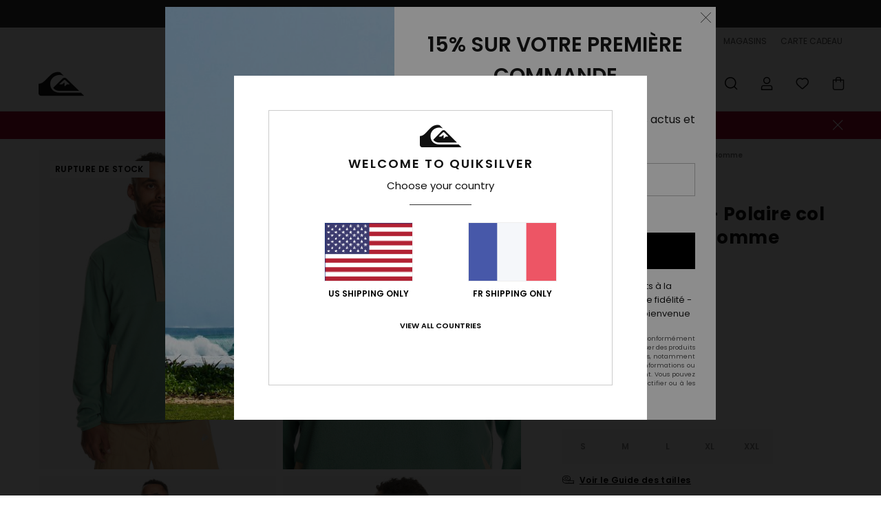

--- FILE ---
content_type: text/html; charset=utf-8
request_url: https://www.google.com/recaptcha/api2/anchor?ar=1&k=6LepBh4hAAAAAHd8_Xj86p5hzQIG6kwGduGD7Gpg&co=aHR0cHM6Ly93d3cucXVpa3NpbHZlci5mcjo0NDM.&hl=en&v=N67nZn4AqZkNcbeMu4prBgzg&size=invisible&anchor-ms=20000&execute-ms=30000&cb=ebyeefbhzm54
body_size: 48730
content:
<!DOCTYPE HTML><html dir="ltr" lang="en"><head><meta http-equiv="Content-Type" content="text/html; charset=UTF-8">
<meta http-equiv="X-UA-Compatible" content="IE=edge">
<title>reCAPTCHA</title>
<style type="text/css">
/* cyrillic-ext */
@font-face {
  font-family: 'Roboto';
  font-style: normal;
  font-weight: 400;
  font-stretch: 100%;
  src: url(//fonts.gstatic.com/s/roboto/v48/KFO7CnqEu92Fr1ME7kSn66aGLdTylUAMa3GUBHMdazTgWw.woff2) format('woff2');
  unicode-range: U+0460-052F, U+1C80-1C8A, U+20B4, U+2DE0-2DFF, U+A640-A69F, U+FE2E-FE2F;
}
/* cyrillic */
@font-face {
  font-family: 'Roboto';
  font-style: normal;
  font-weight: 400;
  font-stretch: 100%;
  src: url(//fonts.gstatic.com/s/roboto/v48/KFO7CnqEu92Fr1ME7kSn66aGLdTylUAMa3iUBHMdazTgWw.woff2) format('woff2');
  unicode-range: U+0301, U+0400-045F, U+0490-0491, U+04B0-04B1, U+2116;
}
/* greek-ext */
@font-face {
  font-family: 'Roboto';
  font-style: normal;
  font-weight: 400;
  font-stretch: 100%;
  src: url(//fonts.gstatic.com/s/roboto/v48/KFO7CnqEu92Fr1ME7kSn66aGLdTylUAMa3CUBHMdazTgWw.woff2) format('woff2');
  unicode-range: U+1F00-1FFF;
}
/* greek */
@font-face {
  font-family: 'Roboto';
  font-style: normal;
  font-weight: 400;
  font-stretch: 100%;
  src: url(//fonts.gstatic.com/s/roboto/v48/KFO7CnqEu92Fr1ME7kSn66aGLdTylUAMa3-UBHMdazTgWw.woff2) format('woff2');
  unicode-range: U+0370-0377, U+037A-037F, U+0384-038A, U+038C, U+038E-03A1, U+03A3-03FF;
}
/* math */
@font-face {
  font-family: 'Roboto';
  font-style: normal;
  font-weight: 400;
  font-stretch: 100%;
  src: url(//fonts.gstatic.com/s/roboto/v48/KFO7CnqEu92Fr1ME7kSn66aGLdTylUAMawCUBHMdazTgWw.woff2) format('woff2');
  unicode-range: U+0302-0303, U+0305, U+0307-0308, U+0310, U+0312, U+0315, U+031A, U+0326-0327, U+032C, U+032F-0330, U+0332-0333, U+0338, U+033A, U+0346, U+034D, U+0391-03A1, U+03A3-03A9, U+03B1-03C9, U+03D1, U+03D5-03D6, U+03F0-03F1, U+03F4-03F5, U+2016-2017, U+2034-2038, U+203C, U+2040, U+2043, U+2047, U+2050, U+2057, U+205F, U+2070-2071, U+2074-208E, U+2090-209C, U+20D0-20DC, U+20E1, U+20E5-20EF, U+2100-2112, U+2114-2115, U+2117-2121, U+2123-214F, U+2190, U+2192, U+2194-21AE, U+21B0-21E5, U+21F1-21F2, U+21F4-2211, U+2213-2214, U+2216-22FF, U+2308-230B, U+2310, U+2319, U+231C-2321, U+2336-237A, U+237C, U+2395, U+239B-23B7, U+23D0, U+23DC-23E1, U+2474-2475, U+25AF, U+25B3, U+25B7, U+25BD, U+25C1, U+25CA, U+25CC, U+25FB, U+266D-266F, U+27C0-27FF, U+2900-2AFF, U+2B0E-2B11, U+2B30-2B4C, U+2BFE, U+3030, U+FF5B, U+FF5D, U+1D400-1D7FF, U+1EE00-1EEFF;
}
/* symbols */
@font-face {
  font-family: 'Roboto';
  font-style: normal;
  font-weight: 400;
  font-stretch: 100%;
  src: url(//fonts.gstatic.com/s/roboto/v48/KFO7CnqEu92Fr1ME7kSn66aGLdTylUAMaxKUBHMdazTgWw.woff2) format('woff2');
  unicode-range: U+0001-000C, U+000E-001F, U+007F-009F, U+20DD-20E0, U+20E2-20E4, U+2150-218F, U+2190, U+2192, U+2194-2199, U+21AF, U+21E6-21F0, U+21F3, U+2218-2219, U+2299, U+22C4-22C6, U+2300-243F, U+2440-244A, U+2460-24FF, U+25A0-27BF, U+2800-28FF, U+2921-2922, U+2981, U+29BF, U+29EB, U+2B00-2BFF, U+4DC0-4DFF, U+FFF9-FFFB, U+10140-1018E, U+10190-1019C, U+101A0, U+101D0-101FD, U+102E0-102FB, U+10E60-10E7E, U+1D2C0-1D2D3, U+1D2E0-1D37F, U+1F000-1F0FF, U+1F100-1F1AD, U+1F1E6-1F1FF, U+1F30D-1F30F, U+1F315, U+1F31C, U+1F31E, U+1F320-1F32C, U+1F336, U+1F378, U+1F37D, U+1F382, U+1F393-1F39F, U+1F3A7-1F3A8, U+1F3AC-1F3AF, U+1F3C2, U+1F3C4-1F3C6, U+1F3CA-1F3CE, U+1F3D4-1F3E0, U+1F3ED, U+1F3F1-1F3F3, U+1F3F5-1F3F7, U+1F408, U+1F415, U+1F41F, U+1F426, U+1F43F, U+1F441-1F442, U+1F444, U+1F446-1F449, U+1F44C-1F44E, U+1F453, U+1F46A, U+1F47D, U+1F4A3, U+1F4B0, U+1F4B3, U+1F4B9, U+1F4BB, U+1F4BF, U+1F4C8-1F4CB, U+1F4D6, U+1F4DA, U+1F4DF, U+1F4E3-1F4E6, U+1F4EA-1F4ED, U+1F4F7, U+1F4F9-1F4FB, U+1F4FD-1F4FE, U+1F503, U+1F507-1F50B, U+1F50D, U+1F512-1F513, U+1F53E-1F54A, U+1F54F-1F5FA, U+1F610, U+1F650-1F67F, U+1F687, U+1F68D, U+1F691, U+1F694, U+1F698, U+1F6AD, U+1F6B2, U+1F6B9-1F6BA, U+1F6BC, U+1F6C6-1F6CF, U+1F6D3-1F6D7, U+1F6E0-1F6EA, U+1F6F0-1F6F3, U+1F6F7-1F6FC, U+1F700-1F7FF, U+1F800-1F80B, U+1F810-1F847, U+1F850-1F859, U+1F860-1F887, U+1F890-1F8AD, U+1F8B0-1F8BB, U+1F8C0-1F8C1, U+1F900-1F90B, U+1F93B, U+1F946, U+1F984, U+1F996, U+1F9E9, U+1FA00-1FA6F, U+1FA70-1FA7C, U+1FA80-1FA89, U+1FA8F-1FAC6, U+1FACE-1FADC, U+1FADF-1FAE9, U+1FAF0-1FAF8, U+1FB00-1FBFF;
}
/* vietnamese */
@font-face {
  font-family: 'Roboto';
  font-style: normal;
  font-weight: 400;
  font-stretch: 100%;
  src: url(//fonts.gstatic.com/s/roboto/v48/KFO7CnqEu92Fr1ME7kSn66aGLdTylUAMa3OUBHMdazTgWw.woff2) format('woff2');
  unicode-range: U+0102-0103, U+0110-0111, U+0128-0129, U+0168-0169, U+01A0-01A1, U+01AF-01B0, U+0300-0301, U+0303-0304, U+0308-0309, U+0323, U+0329, U+1EA0-1EF9, U+20AB;
}
/* latin-ext */
@font-face {
  font-family: 'Roboto';
  font-style: normal;
  font-weight: 400;
  font-stretch: 100%;
  src: url(//fonts.gstatic.com/s/roboto/v48/KFO7CnqEu92Fr1ME7kSn66aGLdTylUAMa3KUBHMdazTgWw.woff2) format('woff2');
  unicode-range: U+0100-02BA, U+02BD-02C5, U+02C7-02CC, U+02CE-02D7, U+02DD-02FF, U+0304, U+0308, U+0329, U+1D00-1DBF, U+1E00-1E9F, U+1EF2-1EFF, U+2020, U+20A0-20AB, U+20AD-20C0, U+2113, U+2C60-2C7F, U+A720-A7FF;
}
/* latin */
@font-face {
  font-family: 'Roboto';
  font-style: normal;
  font-weight: 400;
  font-stretch: 100%;
  src: url(//fonts.gstatic.com/s/roboto/v48/KFO7CnqEu92Fr1ME7kSn66aGLdTylUAMa3yUBHMdazQ.woff2) format('woff2');
  unicode-range: U+0000-00FF, U+0131, U+0152-0153, U+02BB-02BC, U+02C6, U+02DA, U+02DC, U+0304, U+0308, U+0329, U+2000-206F, U+20AC, U+2122, U+2191, U+2193, U+2212, U+2215, U+FEFF, U+FFFD;
}
/* cyrillic-ext */
@font-face {
  font-family: 'Roboto';
  font-style: normal;
  font-weight: 500;
  font-stretch: 100%;
  src: url(//fonts.gstatic.com/s/roboto/v48/KFO7CnqEu92Fr1ME7kSn66aGLdTylUAMa3GUBHMdazTgWw.woff2) format('woff2');
  unicode-range: U+0460-052F, U+1C80-1C8A, U+20B4, U+2DE0-2DFF, U+A640-A69F, U+FE2E-FE2F;
}
/* cyrillic */
@font-face {
  font-family: 'Roboto';
  font-style: normal;
  font-weight: 500;
  font-stretch: 100%;
  src: url(//fonts.gstatic.com/s/roboto/v48/KFO7CnqEu92Fr1ME7kSn66aGLdTylUAMa3iUBHMdazTgWw.woff2) format('woff2');
  unicode-range: U+0301, U+0400-045F, U+0490-0491, U+04B0-04B1, U+2116;
}
/* greek-ext */
@font-face {
  font-family: 'Roboto';
  font-style: normal;
  font-weight: 500;
  font-stretch: 100%;
  src: url(//fonts.gstatic.com/s/roboto/v48/KFO7CnqEu92Fr1ME7kSn66aGLdTylUAMa3CUBHMdazTgWw.woff2) format('woff2');
  unicode-range: U+1F00-1FFF;
}
/* greek */
@font-face {
  font-family: 'Roboto';
  font-style: normal;
  font-weight: 500;
  font-stretch: 100%;
  src: url(//fonts.gstatic.com/s/roboto/v48/KFO7CnqEu92Fr1ME7kSn66aGLdTylUAMa3-UBHMdazTgWw.woff2) format('woff2');
  unicode-range: U+0370-0377, U+037A-037F, U+0384-038A, U+038C, U+038E-03A1, U+03A3-03FF;
}
/* math */
@font-face {
  font-family: 'Roboto';
  font-style: normal;
  font-weight: 500;
  font-stretch: 100%;
  src: url(//fonts.gstatic.com/s/roboto/v48/KFO7CnqEu92Fr1ME7kSn66aGLdTylUAMawCUBHMdazTgWw.woff2) format('woff2');
  unicode-range: U+0302-0303, U+0305, U+0307-0308, U+0310, U+0312, U+0315, U+031A, U+0326-0327, U+032C, U+032F-0330, U+0332-0333, U+0338, U+033A, U+0346, U+034D, U+0391-03A1, U+03A3-03A9, U+03B1-03C9, U+03D1, U+03D5-03D6, U+03F0-03F1, U+03F4-03F5, U+2016-2017, U+2034-2038, U+203C, U+2040, U+2043, U+2047, U+2050, U+2057, U+205F, U+2070-2071, U+2074-208E, U+2090-209C, U+20D0-20DC, U+20E1, U+20E5-20EF, U+2100-2112, U+2114-2115, U+2117-2121, U+2123-214F, U+2190, U+2192, U+2194-21AE, U+21B0-21E5, U+21F1-21F2, U+21F4-2211, U+2213-2214, U+2216-22FF, U+2308-230B, U+2310, U+2319, U+231C-2321, U+2336-237A, U+237C, U+2395, U+239B-23B7, U+23D0, U+23DC-23E1, U+2474-2475, U+25AF, U+25B3, U+25B7, U+25BD, U+25C1, U+25CA, U+25CC, U+25FB, U+266D-266F, U+27C0-27FF, U+2900-2AFF, U+2B0E-2B11, U+2B30-2B4C, U+2BFE, U+3030, U+FF5B, U+FF5D, U+1D400-1D7FF, U+1EE00-1EEFF;
}
/* symbols */
@font-face {
  font-family: 'Roboto';
  font-style: normal;
  font-weight: 500;
  font-stretch: 100%;
  src: url(//fonts.gstatic.com/s/roboto/v48/KFO7CnqEu92Fr1ME7kSn66aGLdTylUAMaxKUBHMdazTgWw.woff2) format('woff2');
  unicode-range: U+0001-000C, U+000E-001F, U+007F-009F, U+20DD-20E0, U+20E2-20E4, U+2150-218F, U+2190, U+2192, U+2194-2199, U+21AF, U+21E6-21F0, U+21F3, U+2218-2219, U+2299, U+22C4-22C6, U+2300-243F, U+2440-244A, U+2460-24FF, U+25A0-27BF, U+2800-28FF, U+2921-2922, U+2981, U+29BF, U+29EB, U+2B00-2BFF, U+4DC0-4DFF, U+FFF9-FFFB, U+10140-1018E, U+10190-1019C, U+101A0, U+101D0-101FD, U+102E0-102FB, U+10E60-10E7E, U+1D2C0-1D2D3, U+1D2E0-1D37F, U+1F000-1F0FF, U+1F100-1F1AD, U+1F1E6-1F1FF, U+1F30D-1F30F, U+1F315, U+1F31C, U+1F31E, U+1F320-1F32C, U+1F336, U+1F378, U+1F37D, U+1F382, U+1F393-1F39F, U+1F3A7-1F3A8, U+1F3AC-1F3AF, U+1F3C2, U+1F3C4-1F3C6, U+1F3CA-1F3CE, U+1F3D4-1F3E0, U+1F3ED, U+1F3F1-1F3F3, U+1F3F5-1F3F7, U+1F408, U+1F415, U+1F41F, U+1F426, U+1F43F, U+1F441-1F442, U+1F444, U+1F446-1F449, U+1F44C-1F44E, U+1F453, U+1F46A, U+1F47D, U+1F4A3, U+1F4B0, U+1F4B3, U+1F4B9, U+1F4BB, U+1F4BF, U+1F4C8-1F4CB, U+1F4D6, U+1F4DA, U+1F4DF, U+1F4E3-1F4E6, U+1F4EA-1F4ED, U+1F4F7, U+1F4F9-1F4FB, U+1F4FD-1F4FE, U+1F503, U+1F507-1F50B, U+1F50D, U+1F512-1F513, U+1F53E-1F54A, U+1F54F-1F5FA, U+1F610, U+1F650-1F67F, U+1F687, U+1F68D, U+1F691, U+1F694, U+1F698, U+1F6AD, U+1F6B2, U+1F6B9-1F6BA, U+1F6BC, U+1F6C6-1F6CF, U+1F6D3-1F6D7, U+1F6E0-1F6EA, U+1F6F0-1F6F3, U+1F6F7-1F6FC, U+1F700-1F7FF, U+1F800-1F80B, U+1F810-1F847, U+1F850-1F859, U+1F860-1F887, U+1F890-1F8AD, U+1F8B0-1F8BB, U+1F8C0-1F8C1, U+1F900-1F90B, U+1F93B, U+1F946, U+1F984, U+1F996, U+1F9E9, U+1FA00-1FA6F, U+1FA70-1FA7C, U+1FA80-1FA89, U+1FA8F-1FAC6, U+1FACE-1FADC, U+1FADF-1FAE9, U+1FAF0-1FAF8, U+1FB00-1FBFF;
}
/* vietnamese */
@font-face {
  font-family: 'Roboto';
  font-style: normal;
  font-weight: 500;
  font-stretch: 100%;
  src: url(//fonts.gstatic.com/s/roboto/v48/KFO7CnqEu92Fr1ME7kSn66aGLdTylUAMa3OUBHMdazTgWw.woff2) format('woff2');
  unicode-range: U+0102-0103, U+0110-0111, U+0128-0129, U+0168-0169, U+01A0-01A1, U+01AF-01B0, U+0300-0301, U+0303-0304, U+0308-0309, U+0323, U+0329, U+1EA0-1EF9, U+20AB;
}
/* latin-ext */
@font-face {
  font-family: 'Roboto';
  font-style: normal;
  font-weight: 500;
  font-stretch: 100%;
  src: url(//fonts.gstatic.com/s/roboto/v48/KFO7CnqEu92Fr1ME7kSn66aGLdTylUAMa3KUBHMdazTgWw.woff2) format('woff2');
  unicode-range: U+0100-02BA, U+02BD-02C5, U+02C7-02CC, U+02CE-02D7, U+02DD-02FF, U+0304, U+0308, U+0329, U+1D00-1DBF, U+1E00-1E9F, U+1EF2-1EFF, U+2020, U+20A0-20AB, U+20AD-20C0, U+2113, U+2C60-2C7F, U+A720-A7FF;
}
/* latin */
@font-face {
  font-family: 'Roboto';
  font-style: normal;
  font-weight: 500;
  font-stretch: 100%;
  src: url(//fonts.gstatic.com/s/roboto/v48/KFO7CnqEu92Fr1ME7kSn66aGLdTylUAMa3yUBHMdazQ.woff2) format('woff2');
  unicode-range: U+0000-00FF, U+0131, U+0152-0153, U+02BB-02BC, U+02C6, U+02DA, U+02DC, U+0304, U+0308, U+0329, U+2000-206F, U+20AC, U+2122, U+2191, U+2193, U+2212, U+2215, U+FEFF, U+FFFD;
}
/* cyrillic-ext */
@font-face {
  font-family: 'Roboto';
  font-style: normal;
  font-weight: 900;
  font-stretch: 100%;
  src: url(//fonts.gstatic.com/s/roboto/v48/KFO7CnqEu92Fr1ME7kSn66aGLdTylUAMa3GUBHMdazTgWw.woff2) format('woff2');
  unicode-range: U+0460-052F, U+1C80-1C8A, U+20B4, U+2DE0-2DFF, U+A640-A69F, U+FE2E-FE2F;
}
/* cyrillic */
@font-face {
  font-family: 'Roboto';
  font-style: normal;
  font-weight: 900;
  font-stretch: 100%;
  src: url(//fonts.gstatic.com/s/roboto/v48/KFO7CnqEu92Fr1ME7kSn66aGLdTylUAMa3iUBHMdazTgWw.woff2) format('woff2');
  unicode-range: U+0301, U+0400-045F, U+0490-0491, U+04B0-04B1, U+2116;
}
/* greek-ext */
@font-face {
  font-family: 'Roboto';
  font-style: normal;
  font-weight: 900;
  font-stretch: 100%;
  src: url(//fonts.gstatic.com/s/roboto/v48/KFO7CnqEu92Fr1ME7kSn66aGLdTylUAMa3CUBHMdazTgWw.woff2) format('woff2');
  unicode-range: U+1F00-1FFF;
}
/* greek */
@font-face {
  font-family: 'Roboto';
  font-style: normal;
  font-weight: 900;
  font-stretch: 100%;
  src: url(//fonts.gstatic.com/s/roboto/v48/KFO7CnqEu92Fr1ME7kSn66aGLdTylUAMa3-UBHMdazTgWw.woff2) format('woff2');
  unicode-range: U+0370-0377, U+037A-037F, U+0384-038A, U+038C, U+038E-03A1, U+03A3-03FF;
}
/* math */
@font-face {
  font-family: 'Roboto';
  font-style: normal;
  font-weight: 900;
  font-stretch: 100%;
  src: url(//fonts.gstatic.com/s/roboto/v48/KFO7CnqEu92Fr1ME7kSn66aGLdTylUAMawCUBHMdazTgWw.woff2) format('woff2');
  unicode-range: U+0302-0303, U+0305, U+0307-0308, U+0310, U+0312, U+0315, U+031A, U+0326-0327, U+032C, U+032F-0330, U+0332-0333, U+0338, U+033A, U+0346, U+034D, U+0391-03A1, U+03A3-03A9, U+03B1-03C9, U+03D1, U+03D5-03D6, U+03F0-03F1, U+03F4-03F5, U+2016-2017, U+2034-2038, U+203C, U+2040, U+2043, U+2047, U+2050, U+2057, U+205F, U+2070-2071, U+2074-208E, U+2090-209C, U+20D0-20DC, U+20E1, U+20E5-20EF, U+2100-2112, U+2114-2115, U+2117-2121, U+2123-214F, U+2190, U+2192, U+2194-21AE, U+21B0-21E5, U+21F1-21F2, U+21F4-2211, U+2213-2214, U+2216-22FF, U+2308-230B, U+2310, U+2319, U+231C-2321, U+2336-237A, U+237C, U+2395, U+239B-23B7, U+23D0, U+23DC-23E1, U+2474-2475, U+25AF, U+25B3, U+25B7, U+25BD, U+25C1, U+25CA, U+25CC, U+25FB, U+266D-266F, U+27C0-27FF, U+2900-2AFF, U+2B0E-2B11, U+2B30-2B4C, U+2BFE, U+3030, U+FF5B, U+FF5D, U+1D400-1D7FF, U+1EE00-1EEFF;
}
/* symbols */
@font-face {
  font-family: 'Roboto';
  font-style: normal;
  font-weight: 900;
  font-stretch: 100%;
  src: url(//fonts.gstatic.com/s/roboto/v48/KFO7CnqEu92Fr1ME7kSn66aGLdTylUAMaxKUBHMdazTgWw.woff2) format('woff2');
  unicode-range: U+0001-000C, U+000E-001F, U+007F-009F, U+20DD-20E0, U+20E2-20E4, U+2150-218F, U+2190, U+2192, U+2194-2199, U+21AF, U+21E6-21F0, U+21F3, U+2218-2219, U+2299, U+22C4-22C6, U+2300-243F, U+2440-244A, U+2460-24FF, U+25A0-27BF, U+2800-28FF, U+2921-2922, U+2981, U+29BF, U+29EB, U+2B00-2BFF, U+4DC0-4DFF, U+FFF9-FFFB, U+10140-1018E, U+10190-1019C, U+101A0, U+101D0-101FD, U+102E0-102FB, U+10E60-10E7E, U+1D2C0-1D2D3, U+1D2E0-1D37F, U+1F000-1F0FF, U+1F100-1F1AD, U+1F1E6-1F1FF, U+1F30D-1F30F, U+1F315, U+1F31C, U+1F31E, U+1F320-1F32C, U+1F336, U+1F378, U+1F37D, U+1F382, U+1F393-1F39F, U+1F3A7-1F3A8, U+1F3AC-1F3AF, U+1F3C2, U+1F3C4-1F3C6, U+1F3CA-1F3CE, U+1F3D4-1F3E0, U+1F3ED, U+1F3F1-1F3F3, U+1F3F5-1F3F7, U+1F408, U+1F415, U+1F41F, U+1F426, U+1F43F, U+1F441-1F442, U+1F444, U+1F446-1F449, U+1F44C-1F44E, U+1F453, U+1F46A, U+1F47D, U+1F4A3, U+1F4B0, U+1F4B3, U+1F4B9, U+1F4BB, U+1F4BF, U+1F4C8-1F4CB, U+1F4D6, U+1F4DA, U+1F4DF, U+1F4E3-1F4E6, U+1F4EA-1F4ED, U+1F4F7, U+1F4F9-1F4FB, U+1F4FD-1F4FE, U+1F503, U+1F507-1F50B, U+1F50D, U+1F512-1F513, U+1F53E-1F54A, U+1F54F-1F5FA, U+1F610, U+1F650-1F67F, U+1F687, U+1F68D, U+1F691, U+1F694, U+1F698, U+1F6AD, U+1F6B2, U+1F6B9-1F6BA, U+1F6BC, U+1F6C6-1F6CF, U+1F6D3-1F6D7, U+1F6E0-1F6EA, U+1F6F0-1F6F3, U+1F6F7-1F6FC, U+1F700-1F7FF, U+1F800-1F80B, U+1F810-1F847, U+1F850-1F859, U+1F860-1F887, U+1F890-1F8AD, U+1F8B0-1F8BB, U+1F8C0-1F8C1, U+1F900-1F90B, U+1F93B, U+1F946, U+1F984, U+1F996, U+1F9E9, U+1FA00-1FA6F, U+1FA70-1FA7C, U+1FA80-1FA89, U+1FA8F-1FAC6, U+1FACE-1FADC, U+1FADF-1FAE9, U+1FAF0-1FAF8, U+1FB00-1FBFF;
}
/* vietnamese */
@font-face {
  font-family: 'Roboto';
  font-style: normal;
  font-weight: 900;
  font-stretch: 100%;
  src: url(//fonts.gstatic.com/s/roboto/v48/KFO7CnqEu92Fr1ME7kSn66aGLdTylUAMa3OUBHMdazTgWw.woff2) format('woff2');
  unicode-range: U+0102-0103, U+0110-0111, U+0128-0129, U+0168-0169, U+01A0-01A1, U+01AF-01B0, U+0300-0301, U+0303-0304, U+0308-0309, U+0323, U+0329, U+1EA0-1EF9, U+20AB;
}
/* latin-ext */
@font-face {
  font-family: 'Roboto';
  font-style: normal;
  font-weight: 900;
  font-stretch: 100%;
  src: url(//fonts.gstatic.com/s/roboto/v48/KFO7CnqEu92Fr1ME7kSn66aGLdTylUAMa3KUBHMdazTgWw.woff2) format('woff2');
  unicode-range: U+0100-02BA, U+02BD-02C5, U+02C7-02CC, U+02CE-02D7, U+02DD-02FF, U+0304, U+0308, U+0329, U+1D00-1DBF, U+1E00-1E9F, U+1EF2-1EFF, U+2020, U+20A0-20AB, U+20AD-20C0, U+2113, U+2C60-2C7F, U+A720-A7FF;
}
/* latin */
@font-face {
  font-family: 'Roboto';
  font-style: normal;
  font-weight: 900;
  font-stretch: 100%;
  src: url(//fonts.gstatic.com/s/roboto/v48/KFO7CnqEu92Fr1ME7kSn66aGLdTylUAMa3yUBHMdazQ.woff2) format('woff2');
  unicode-range: U+0000-00FF, U+0131, U+0152-0153, U+02BB-02BC, U+02C6, U+02DA, U+02DC, U+0304, U+0308, U+0329, U+2000-206F, U+20AC, U+2122, U+2191, U+2193, U+2212, U+2215, U+FEFF, U+FFFD;
}

</style>
<link rel="stylesheet" type="text/css" href="https://www.gstatic.com/recaptcha/releases/N67nZn4AqZkNcbeMu4prBgzg/styles__ltr.css">
<script nonce="Z_-JEz1D9SwAQekoxarRCg" type="text/javascript">window['__recaptcha_api'] = 'https://www.google.com/recaptcha/api2/';</script>
<script type="text/javascript" src="https://www.gstatic.com/recaptcha/releases/N67nZn4AqZkNcbeMu4prBgzg/recaptcha__en.js" nonce="Z_-JEz1D9SwAQekoxarRCg">
      
    </script></head>
<body><div id="rc-anchor-alert" class="rc-anchor-alert"></div>
<input type="hidden" id="recaptcha-token" value="[base64]">
<script type="text/javascript" nonce="Z_-JEz1D9SwAQekoxarRCg">
      recaptcha.anchor.Main.init("[\x22ainput\x22,[\x22bgdata\x22,\x22\x22,\[base64]/[base64]/MjU1Ong/[base64]/[base64]/[base64]/[base64]/[base64]/[base64]/[base64]/[base64]/[base64]/[base64]/[base64]/[base64]/[base64]/[base64]/[base64]\\u003d\x22,\[base64]\\u003d\\u003d\x22,\x22wpcnwoHDtMOCwpzDnMK3LMKZGCUmT1VfbMOKw5lPw5k8wpMqwo7CnSIuWGZKZ8KnO8K1WnXCuMOGcG1QwpHCscOEwpbCgmHDqlPCmsOhwq/CusKFw4M5woPDj8Oew6rCihtmEcKAwrbDvcKdw4w0aMOMw6fChcOQwoQZEMOtLDLCt18zwojCp8ORGUXDuy1hw5hvdAJSaWjCs8OwXCM9w5l2wpMqVCBdWFsqw4jDlsK4wqF/[base64]/DvcOmT8Onw5TDuAfClcO1woMWGsO/JQ7CksOhHkxgHcOSw57CmQzDs8OaBE4TwrPDumbCisOswrzDq8O+fxbDh8KKwpTCvHvCmkwcw6rDgcKpwroyw7YEwqzCrsKQwqjDrVfDlsKDwpnDn0xrwqhpw5wRw5nDusK7UMKBw58mGMOMX8K+eA/CjMKhwqoTw7fCuj3CmDoBYgzCnj4LwoLDgDA7dyfCoy7Cp8ODfsKRwo8aWCbDh8KnBXg5w6DCrsOOw4TCtMKYVMOwwpFIJlvCucOYVGMyw7zCrl7ChcKMw7LDvWzDulXCg8KhQV1yO8K0w7weBmjDo8K6wr4HIGDCvsKReMKQDiQyDsK/VQYnGsKZe8KYN2gMc8Kew5vDosKBGsKGexALw5vDtyQFw6fCmTLDk8Khw7QoAXvCisKzT8KjPsOUZMKoLzRBw64cw5XCuyjDlsOcHlTCusKwwoDDlcKKNcKuMl4gGsK+w5LDpggwU1ADwr/DjMO6NcOwGEV1IsOiwpjDksKzw4Fcw5zDpcKrNyPDpVZmcxcZZMOAw4xZwpzDrmTDqsKWB8OjVMO3SHBFwphJSiJ2UExFwoMlw7TDqsK+K8KJwojDkE/CgMO2NMOew5hjw5ENw6wSbExDXBvDsAhsYsKkwrp4djzDssOtYk9mw6NhQcOsKMO0Zxc0w7MxJMOMw5bClsK5TQ/[base64]/DvMOYwrtzDMOoK8O0L8O6XcKjwoUbw6QtAcOew5Qbwo/DiVYMLsOJZsO4F8KOHAPCoMKMb0bCnsKBwrvCgmXCjHIocMOAwrLCkQk0Si5JwrvCu8O2wogOw5ocw6nCtRYaw5fDocOSwq4gNHnDtMKeJx1vKlzDu8Kzw6A+w48qMsKkW1rCsnoiEsKrw5nDqWVQEmY6w47Cuh1Ewrsuw5fCvTbDsVVJEsKscQHCocKFwrkVUH/[base64]/CgsKVw6V2w7wgYsO1w5wDwoTCksKeEHzDnsOUYsKCGsKHw63DvsOEwpHCtw/DmQU9ETXCpAlBKHnCksO/w4x2wr3Dr8Kdw47DqQQcwooLcnjDnjQFwrvDozzCj2JWwr7DjnnDkAnCmcKbw65YXsOUNcOGw5/DqMK8LlYEw43CrMO6AjFLK8KCR07DjBYrwqzDlFB7PMOawpp1TyzDh0U0w5vDtMOmw4oxwqBRw7PDu8Khwp0XLEfCgA1Awr1rw5DCmcKPVsK1w7rDtsKuCB5Tw707PMKCMxHDm0Qqd3XCn8O/TlnDscKFwqHDlRNWw6HCuMOdwrJFw67DgcO8woTDq8KtFcOpehV7F8OOwrwUGHnCkMOHw4rCgW3CvsKJw5XCpsKUFRNaek3CvH7DhsOeBGLCkWPDkCLCqMKSw5ZAwqQvw6HCsMKMw4XCs8KdRj/Cq8ORw6MEIB4Vw5g9JsOnasKDCMKmw5ENwqnDocKew559csO5wqzCsz98wpPDgcORB8KWwoQSK8OONsK9XMOHVcOswp3DrVDDuMO/acK/BArCvBrDmVMLwpR4w4PDq1PCqG3DrcKeUMO9ZzDDpsO3F8K1U8ORFxjCtcOZwoPDkVd9AsO5PcKCw47DsizDvcOHwr/CtsKffsKFw4LCkMO8w4/[base64]/CowrCvQ7DgcKcIFQWwqVLwrjCvlTDkzMtw4tvAQ4bV8K/AsOPwofCmMOLc3/DkMKeQMOxwrEgcMKkw4wBw7jDlTQjS8KLaSd4ZcOKwoNdw6vCiAnCkXIdOXLDrMK9woEfw5nChEbCkMKxwplPw6xwHSnDqAxrwpXCisKXE8Oxw6R/[base64]/D1TDvsKcwqvCpHrDhBobw4ISQ2ENwr/[base64]/DkXfCljPCoRHDjzguwqggw4U0H8OvwqNpBwFxwrrDgwHDrMORRsKvHnLDgsKQw7fCpHwYwqQuJ8Ktw5IvwowED8O3UcO0wowMOU8YEMOnw7V9YMKdw5zCq8O8DcOnG8OMwr3CpW4xYgcGw5p6a1bDg3rCplVPwo7DmWxWZMO7w7/DlsOrwr4iw4TDg2FOEsOLc8KEwrhUw57Dl8OxwovCo8Kww4zCn8KRSjbCjQZQPMKpPQEnZ8Oqa8OrwoPDpcOuY1fCvFvDtTnCsh5iwqBPwo09IMOHwrfDrkIoPkc5w4goISlgwpHCmVpyw74/w4Bswrt0G8OtYXBvw4/DqUfCsMKOwrfCr8KHwrRPPnbCr0cnwrLCjcO1wohywosOwpLDmXrDiFPCpcOUdsK4w6ZIXkVvYcOIOMKJNSY0eCJFUcO0OMOZc8Oow51YKAVdwofCqcOubMOVHcK/wr3CsMK/w5/Ct0jDjSkadcO4AMO7MMOnDsOaCcKdw5lmwr9Tw4jDj8OraWh9fsK/w7HCsUjDpVVTEsKdP2IjJk/[base64]/DtsOiDMOHccKsL8O0HcOtbjbCq8OnMsO+w6MjMT8iwpTCvmfDvS3Dp8OsGCTDqUN+wqVXFMKowpRxw5FtecK1F8OfCyQ3HBUew6AYw4bCkjzDnkY/w4fClsOTKS8ZTsOxwpDDn14uw64vZ8OMw7vCs8K5wq7CkWvCo3xbeWkUe8OCG8KYeMODKsKTwrcywqB1w7QwLsKcw6t1e8OMMk4PeMO/[base64]/Cp8OSPyV3S1w7wrciw6jCsWISw6V9KMOowowmw706w6XCnQJEw4pawo3DvRRSOsK+esKDWUTClkdFTcK8wpsiwrPDmT8Vwr18woAaYMKvw4FUwoHDkcK/woMBHFPCgVbDtMKsMk/[base64]/[base64]/AkMlwp7CpQFIJ8Krw6jCowENNi7Do8KfwpkSw5TDjwdiQsOuw6HCgjfDhxBIw4bDmMK5w4fDpcOlw7pAY8OSUGU8ZcOrS2pJFAFfw5PDrSlNwr1Ww4Fnw5/DmhpvwqrCuTwUwpJ0wp1RSD7DkcKFwq92w7ELAA4cw49nw67Cp8K6OBlqD2/DgQDCg8KkwpDDsgomw68xw5/DihfDkMKDw5LCmyNbw5Rww5kecsKjwojDixrDqXYqTVVbwpLCgRHDty3CvC15wqjClyrDrB8ww64nw7bDoh3CjcK2XsKlwq7DuMOJw4ISJD9Uw5VPHMKvwqjCjkHCpMKsw4MNwrXCjMKaw7XCvAFiwqnDjQRpN8OWEShvwrzDlcONw43DjhF3bsO/OcO5w6JGXMOhO3MAwq0tZcO5w7Z6w7Azw7PCoGwvw5PDpMO7w6PCh8O1dXI2UsKyHUjDrjDDgz0Yw6LCtsKMwqbDvibCl8KQDzjDqcKkwojCn8OySyvChFjCmFY4wpzDicK5EMK4XsKLw4pZwr/DqsOWwoouw5HCrMKtw7rCsnjDnUxXQMObw5kROl7ClsKSw6/CqcOFwqrCi3XCk8Ofw5bCkCLDicKSwrLClcKTw7FMPCVVC8OuwpMBwrgqN8OkJxQtVcKLFWjDl8KqMcOSw5DDmDnCtwJORmYhwpPDkSFdBVXCs8KtDSTDicOgw4x6Jy/CtznDkcKlw6Abw6DCtsO5YRzDncONw7gTLMKxwrbDscKiFQEjdkLDnnVRwrNaOMOnC8OvwrklwocCw6bCvcOADsKqw7BTwonCiMO9w4Ijw4HCjkzDt8OLEFhfwqzCjWMTKMKna8O0w5/DtsOpw4bCrTXDpsKfR3gzw4XDuGfDumPDqX3DkMKgwp8gwrPCm8OrwpNqZC5FNcO+ShYSwr/CqhNRSh1zYMOWX8O8wr/DgSsVwrnDkA5Cw4bDtsODw4F1w7DCrEzCq1rCtcKlbcK2LsO3w5YTwrtTwonCrsOgeXQ0bXnCrcKzw51Aw7HDsgM/w5lZK8KSwrbDocOVGMK3wrXCkMKDw4EcwosoIgA8w5MXOFLDlU7Cg8KgM23CihXDnT9gfsOQwqXDsHsywrnCksKmOV5yw7rDpsODesKFJTzDlBnCtzUowo91TD7CmcO3w6BLYXbDgVjDpcOyFx/[base64]/wodhw5g3w6HCrcKaw5lDZxTDrB/DtDDDgcKAS8Kswr07w4vDnsO+LCvCszLCqE3Cj0LCl8K5R8OtcMOibHfDocO+w4PCocOqDcKZwr/[base64]/Dj8KRw7Nkw5/CpHHDlyrDpsObwq/[base64]/[base64]/ClsKuw70Tw7LDlMKvWsOGCsK+YsKnVcOWwqAhVcOiJGEYUMK4wrLDvcOmwpXCscODw4TCgMOcRExcPELCkcOpGjN6LztnQg1awovCpMKxGFfCrMOZHDPDh2BKwog+w5jCpcKmw5xLB8OjwqQAXAHCnMOqw4pRKADDo3t+w47Cs8Kuw6LCnxvCiibCmsK8w4o/w6J6SiAfw5LCsjLCqMOvwoZPw7DCusO1GcORwrtXw71qwrvDsy7DqsOLM2PDqcOew5HDt8O1esKqw7tOwpoAS2wEbiVfJj7DuGphw5A7w4rDlMK1w5jDssOrNcOLwrcMasO9bcK2w5jDgmEVIDnChnnDn3HDqsK/w5HDiMOVwrxVw7MgJzHDmQjDp3XCnRDDscOPw4JoE8Kvwos+ZMKMacOUCsOFw4fCncK+w550woFIw4PDnTQww5A6wrPDjChdY8OtfsOvw5DDucObHDJmwrbCgjJLeQ9vBy/DvcKbB8K7RAgDW8KtesKiwqrDrcO1w4fDn8KtSGnChsOGfcOOw7rDgMOMUGvDlEAkw7fDosKpT3fCl8OmwrLCh3jCmcK6K8O9dcOmMsOGw4XCqsK5L8O0wppvwo9jJMOqw5RmwrYJek1pwr4jw6/Dv8O+woxYwrTChsOkwrxXw77DonjDgsOOwrDCt2cQPcKRw7bDjVhBw414MsOVw54VIMKANy5tw5YDOcOVNhlaw4oxw6EwwqZXdWF6NBXCusOLdiDDlgggw6nDm8KLwrXDu1jDknzChsKjw7A/[base64]/[base64]/e8O9a8O0WQ/Cl8OXbmvDqF3CoMKCP8ORMFgYZsOkwqxnY8OIb13Dg8OAGcKAw51Iwpg8B3rDg8OPTMKkR2jCucKjwokRw40Sw4bCpcOgw6gnYkMwScKmw6kcaMOuwp4XwqZswpVOO8K1XXXDk8OVBsKaHsOaFhrCq8OrwrHCjcOaZm9Cw7rDkCc2DiPCg0jDrAYqw4TDnivCpiYgf3/Cu1tGwoTDhMOQw7/DrTMAw7jDnsOgw73Csgw/O8OwwqVuwr1GbMOaByTDsMOuM8KTDEDCjsKtwrIQw4sqcsKBwqHCrScrw4fDgcOFLALCixUzw5Vqw5LDuMKfw7JuwpnDlHgrw5wcw6kYa27CqsK8FsOwEMO0KsKhccKtCFtSUgRSYX3CicOiw7DClyB2wpRgw5bDo8OHSMOiwo/CqRNCwqQ6YlXDvw/[base64]/DlxEtwrEnwrw0W8OLw5J6FlfDpsKHwr8gARgqPcO2w7TCqlMKPCPDlxPCqcKdwph0w6TDhT7DhcOQUcOOwqfChcOCw7xbw4B+w77DjMOZwrhTwrVzwojDtMOMJcK4PcKtV15NKMOpwoHChsORLMKVw7rCjV/DsMONQBrDvMOYLz50woFLb8OvX8OQI8OMZsKUwqPCqn5CwqhUw70TwqsOw6jChMKKwrbDv0vDlFbDn2hPe8OFb8OZwro5w5/[base64]/[base64]/wqjDrifCk13DoV5zWsKWw71VdyQewpFKQCPCoQk0f8KMwqzDrTppw5TCmCfCrsOvwo3DrCvDlsKSOMKJw5XCvQjDjMONwonDjEHCvzlzwpAnw4QiPVvCtcOOw6PDpsO2W8OdHyfCkcOVYGcvw6QFXR/DoVzClH1PT8OUcUbCsW/CocKNwrvCoMK1T3IFwp7DucKNwpI3w59uw67Drj7DpcK5w6RhwpZBw4FRw4VVAMKfSlLCo8OFw7HDs8OgEsOew6XCpU8kSsOKS2vDmUNuecKtBsOrwqNDY3FXwqo0wofCkcK4dn7DtMOBJcO9G8Okw7vCjTAufMK0wrcwTnLCrGTCsR/DrsK8wplsWVDCtMKTwprDiDB3ZsOSw4vDmMK3fE3DssKSwqk/[base64]/[base64]/DjMOTH8K6OMOHFQLCjh/[base64]/w5tBwq/Dq8OqwqXCucOewq/Cpjd/w7fCjMKWwrpnwpLDvC5NwrvDm8KLw49zwpQIUcONHcOGw6fDi0B5SxN4wozDucK0wrXCqU/DlGzDoiTCmlDCqTHDi3wowrgtWB/CjcKswprCiMOxwqV6QjXCg8K6wozDiG19ecOQw7nCk2NVwrVrWklowpN5BGjDoyADw7gJcWJDwoLDhlwdwqZtK8KdTUHDrVHCl8O+w4XDtsKkZcKQwqQ/wqfCu8KkwrlhDsOxwr/CiMKfHcKbUybDvcOFKjrDn1FBMcKCwpnClcOgTsKOd8KHwqbCgEDDkg/DqALDuC3CncOaEjcPw4ozw6jDo8K/FlzDgGPCtD0Sw7fCrcKLMcKawpU/w7x8woTCusOSS8OmUkHCkcKBw6zDsinCnEHDu8KEw6hoH8OiSwkeU8KRMsKOFMK+OEg6L8KXwp8pGkjCicOaH8OGw7FYwqlJYShmw7tYw4nDnsO6YcOWwpgKwqnCoMKCw4vDnht4VMK0w7TDpm/DisKaw4BKwqAuwo/Cl8OEw6HCiw5Pw4ZawrZcw6zCmRrDp1xKGHtYNMK/wqIJWcK+w7PDiT7DmcOKw6hBZcOpU1vClcKDLBoSYS8twq96wrRPT37DpsOOWGzDqcKmAEkowo9PVMOMw7jCri7CgxHCtTPDqMK+wqnChsO4UMKyZU/Dl05nw6tOYMO9w4Q9w44CFMOkLQ/Dr8K3SMKaw6DDqMKOR0JcIsKswqvDjE9TwpTDjWPCmsOwGsO2FhDCgD3DhyPCiMOEI3rDjiwtwos5K0JUOcO8w4FmR8KKwqLCoz3CoVHCrsKYw7bDmmhWw4XCv19yCcOewprDkB/Cu31vw6LCmXMXwoHCpsOfesOIS8O2w7LCt2MkUhDDuiVGwoBfIl/CmzU4wpXCpMKaM00fwohrwrRYwpVJw69rL8KNasKQwqUnwoFXGTXDrm0bfsOBwpDCn21Uw4M5w7zDocOQH8O4TMO8F2owwrYCw57CjcOAdsK6JEt3e8O+GDTCvFTCs1zCtcKMasOZw5MNCMOYw47CnHcQwrPCiMO5Z8KiwpzCkRLDlUJ/woQpw4Y/woI4w6oGw4cteMKaUMOew4jDscOUCMKTFQfClhcZVMOCwpXDkMOCwqMxW8O9QsOawqzDjcOTQkhVwq/DjWHDnsOdOsOJwovCpjbDqxZqX8OPOA5oJ8Ojw5FHwqsawqHCv8OCNS89w4bChSrDgsOmT2RPw5XCt2bClsOtwpfDnWfCqkkQN0nDogo8H8Kwwr7CvgjDqMO9PnzCuhtUPktfdMK+a0vCgcOWw4BFwr0/w4dyBsKVwrvDq8Kyw77DiEXCoGcQJcO+FMOND3PCqcOtY2IPTcOzGUFwBCzDpsOvwrXDs1HDr8KSw4ogwo8HwqIGwqQ9Q07CtMKCGcKwMcKnN8K2ZcO6wrUGw68BQmY/EkQUw53CkFnDkDoAwq/CtcOSMSVDPlXDu8KFAlJKLcKFdTDChMKCGA8xwpNBwojCssKAZ3DCgzjDr8KdwrHCgsKmZUnCgUnDqUDCmMOgRGXDlRoPIxfCrBIZw7DDpMONfwrDv3gEw6XCi8Kaw4/CpsK/TlBlVDBLIMKvwrxROcOZRHd8w7I9w5vChTTCgsOiw7cHZWFEwo4jw4VNw6vDlzrCmsOWw59vwpwBw77Dv2x/JkDCnz7Cn0h9PBYWTMO1woJxaMKJwrDCn8KFS8Odw6HChcKpDB9pQQzDrcK3wrIKaxTCpRkxBiAYNMO7IBvDnMKDw5ocbjl8KS3Dg8KhSsKoPcKVwpLDvcO+BQ7DuW3DkjwBw67Cl8OUIlbDoiAGQjnDrTR2wrQ/N8OLXwrDhxHDpsKgW2ooTHfClQcuw60eZm0TwpZZw6wJU0/Dr8OZwrXCijIAesKLNcKZTMOzEW4jDsKxHsKjwrpmw6LCiSBiGjrDoBoACsKgLyB/[base64]/wrnDi0zDgcKQw6zCksKCwqJMwprChRLDg8KSD8KHw7LCjcOuwqrCpE7CmH1kLlbDqAZ1w7FSw4LDuG/DlMKZwonDgCNRbsKxw4vDi8KrIsKjwqQaw7DDlMONw7DDqMO7wqjDssOjBRU8GxECw7FNO8OlNcKzcyF0ZRV2w7TDmsOWwrddwrHCqD8Uw4dCwqLCpwjCmw96wqrDiA/CncK6ACJHIAHCvsK1QsKnwqonbcO+wq3CvxXChMKoAMOLPzzDj1Uswr7CkhrCuQEGbsKWwp7DkyjCicOzP8OZKnMERMOew6YxJxXChyDCt39uJ8ObDMOlwojCvB/[base64]/DvgrCvcKwLQYSwofDpcOlwrPDpMOEwqI5w7Ybwpsbwr5BwrMWwqPDrcKywrI5wpB7MGPCicO4w6Iew7ZbwqZNe8OeSMK0w77CiMKVw6s3L1TDjsOrw5/CulzDqMKHw6fCqcOCwponDsOvb8KoKcOfZMKvwqF3Q8OCKiBew4PDphA9w59PwqPDlATDisO6XcOWATbDqsKcw4HDugdew6oPNBkVw5MYWMK4DcOBw4FzPg54wpscNx/Cu05hYcO8Xj0tVsKdw4fCtQhlfsKmcsKhb8O9DCnDtAjDkcOGwoLDmsKRwonCoMKia8KFw6RafsKRw7AlwprDlwgIwqxGw7nDkmjDjiIsBcOoU8OVTQFmwooJasKYT8O/[base64]/Cu8OiwpbDsDoOOArCpsKWw6RYCk54N8KgFCFRw5Z6wrQkWWDDgcO8GMO/wr1ww696wpw7w4tTwrcpw7TCjVjCkn0FFMOlLSIcbcOmKsOmKC/[base64]/CtV/DvmAKwqbChMK5wr4xMMKCwpNSJcKGwq4DNMKlwrXCqsK2bcOxFcK3w6nCtUXDucKbw7MoYcOxM8KwesKew47CosOdDsOabA3DpiEiw7wCw6/Dp8O5IsK8HsOlZMKJOlk9cQzCmhnCg8K+Jz5Hw6orwoTDmE56aBfCsB9+QMOuB8OAw73Dp8OkwpLCrC/[base64]/DssKqZhYSw4XDnC9xw5PCsMOuLhvDhMOldsKcw4hHRMK8wq5pbxzCqlLDqmXDhmpvwrZZw5s4XcKHw4s6wrx6DDF2w6XDtTfDr30Tw5h/PhHCosKXSg5Ywr0gd8OuTsOYwq/DnMK/XGdIwrUewpMmJsOhw64JI8KZw68LdcOewrUeOsO4wrwVWMOwDcO8WcK+EcOvKsOOYCfCksKKw41zwqLDkjvCgkXCosKCw5VKY0dzcHvCo8OUw53Ciw7DkMOkUcKSEnZfSMKIw4BGMMOawo1Yf8O1wpsfZMORKMKpw6kKPsKyKsOiwqXCoF5Mwos1a2PCpG/Cr8K6w6zDqWAPWz7DpMOAwpsFw6XDkMOLw6rDg0HCqQkdLF4sLcOrwohQbMOjw7PChsObZMKMNcKIwoE6w4XDqVPCssK1VHY9CirDrMKxB8OqwoHDkcKpZC7CmRvDuUROw4rCqsKow4YFwp/Cv2XDuV7Dug9hZ2kaB8KMScKCQ8Olw5BDw7JDK1fDqXEMwrBoFXDCvcOGwoZqfMKhwooaYmdpwpJIw4AnTsO3ei7DrUcJWMKVLA8RV8KAwrczw5vDh8KDaC/DhxnDqRLCucOsYwTCisOTw7rDsXHDhMOPwrXDty16w6nCqsOdPTdMwr0aw6UsGTPDigEJFcOgw6Vpw47DmEg2wqdDJMOqdMO6wpDCt8KzwobCpk0CwqR1wo/[base64]/w7DChEfDpVFdTgAhXcOoOn9Gd0rDuV7CqcKlwozCm8OBVnzCt2zClisQaTvCgsKPw797w4F/[base64]/CqcOfwp1hwr/CvMOfCMOBRn7Cg8O0IytWDl0ffcOFPHM5woh9BMKKwqPCon5ZAknCmwbCpicoVMKlwqdXXnwWcjrCgMK5w6oLcMKse8KlPxtLwpRRwrLCmhLDvsKaw5rChcKgw7vDgA4zwp/Cm2kqwqnDgcK0E8Khw7DCoMKCVRHCscKhdMOqM8Kfw7kiesKzWR3CssOZF2HDmMO6wofChcODc8KNwovDjxrCscKYZsK7wplwCD/[base64]/Duhcswrcgw4LCq1JfwqfCgFHCtsKCwqTDtMO7woDDjsKgfsOOI8KLTcODw7ZIwoxgw7RUw6jCnMOfw68AQ8KoZUvChyDDljXDucKYw53ChSrCvMKjXy93XAHCjCzDkMOYWsKjeVHCkMKSIlIBcsOeKFjCh8KREsKHw7FNSzsCw53DjcK+wr/DsC8twpnDkMK5HsKTAsOAfBfDuElpfCjDpkrCswnDsHUawqxFF8OJw7l4I8OMKcKUK8O5w75kfS/CvcK0w59XNsO1wplfwp/Ckhtow4XDjQ9dWVtSDRzCo8KSw4dawp/DjsO9w7Iuw4fDgUcHw5hTacKvV8KtcMKSwqPDj8KeUTXDkGU/wrcZwp87wqY2w4ZbMMOhw5fCsTosM8OMBmLDkcK3K2TDkkJnYxDDgS3DmF/DncKQwoQ+wptWMhDDiTsOwr3Cj8Kgw6F3SMKvbRzDkjrDg8OZw6c5csORw45bdMOJwqLCksKAw6LDpMKzwq1ew6goV8Odwr1fwqDCqBZZHMKTw4DCnyFcwqvCnsKGRCtkwr1jw7rChsOxwo5KJ8O2wq0Swo/Dh8OrJ8KtMcOww5YUIBjClMO2w4x+IBTDnU7CoCcLw6TCt24ywpXDgsOsJMKPIz0ewoLCu8KuIGvDrsKHInnDo2TDrT7DihIvQMO/B8KHYsO5w6d9wqYzwpvDqcKtwoPCh2/Ch8OPwrA9w4fDpnzChFRTaUgpNH7DgsKLwqw4L8OHwqpvw7UXwqINS8K5w4zCvMK0Mz53fsKTwpgHwo/CqBwTbcOgXFfDgsOhEMKCIsOTw7J5wpNUQMOTYMKcMcOwwpvDjsKgw4jChsOzKDfCi8O3w4Uhw5nDlEhTwr1BwrbDrRkGwpTCp2JcwoXDssKVPzwlGcKnw6tmMXXDg1HDnMKhwpV5wojCnn/DhMKfw4MzWVoBwrMmwrvCjsOsVMO7wqjCscOkw5kCw7TCusKAwp8SIcKOwrorw6nDlDM3I1o6w7/[base64]/CrSfCqMKNwpzCp8O9IDvDnRLChsOxRsKBC34BJ248w7zDoMOvw5cpwo5Yw7ZmwpROMkN4XkRcwqjCg0cZecOgwqHCvcK+ISXDrcKfakY1woBvB8O/wqXDosO5w4lWB1Ixwo9CeMK5BQPDgsKZwoZ1w5DDl8KyHsK5EsODX8OSB8KQw7PDvMO+wqbDmS3Cu8Osc8OiwpAbLXfDlgHCicOAw4rCosKiw5zChX3CtsKrw7wZVMKacMKdWHgIw6hDw5sCZCYwCcONYxLDkQjCgcOuYw3Clm/DtWMDHcOrworCnsO/w5drw4AKw5c0ccOTT8KUa8Klwo0mWMOHwptVExrCmsKxSMKrwq/CkcOob8KXcivCkgN5w4BWChrCmCxgL8Kow73CvGXDnj8hN8O/ZjvDjzrCicK3bcO+wqnChUs7RsK0GsKjwohTwp/DtnjCuhNiw7LCpsOZWMOfRcOnw51lw5lqLsOZAA0Ww5ElFUTDusK0wq5SJMKuwpjDjXgfJMOVw6rCo8Odwr7DqQ9BcMK7VMKOwoEfYlY7wplAwonDtMKXw69FVTzDniXCiMKGwpBuwo5Ew7rCtWR8WMO4QE4ww47DtUrCvsOqw4tnwpDCnsOAGh5RRMOKwq/[base64]/CgGYKw7lyXsKgS8K9w6rDtl7DncKswoHDocKRw6J8bcOew4HDqzUMw4PCkMOSYDHDgEsPFX/CmV7CrcKfwqgxA2XDgGbDkMKewpEDwrzCj1nClgdewp3DoAPDhsKROQZ7KEXCnmTDgsOCw73DsMKRfW/Dtn/DgMOOY8OYw6vCpE5kw68bNcKiTBkvecOgw7N9wo3Dg1kBc8OQAkkKw4nDusO/wp7Dk8O6w4TCqMO1wq11FMKswrIuwqfCpMKwQh4Aw5DDm8KbwpzCpMK+GsK4w6gcCENnw54dwoVROnd1w6EgMsKowqUUATDDpAdPbnjCnMKcw5vDvsOsw45jFUHCminCuiXCnsO/EC/Cki7CqMKgw4lqwrnDj8KWesKdwqgZPyx/woXDv8ODZRRJKsOFO8OdH1PCi8O8wqZiVsOWCysAw5bCnMOxQ8O/w4/CnU/CgxszWAAEZl3DvsKww5TDr1k0P8OSF8OywrPDn8OzI8Oew44PGMKfwp8Lwotlwo3CgsKWV8Oiwr3DmcOsJMO/w7XCmsOUwobCqhDDs3Jmwq5MJ8Obw4bCrcOUT8Okw4HDqsO9Ohcew4rDmsOoJMOyVMKLwrQPacOnP8KTw5dwXsKYQgBQwpjCl8OeGTB0BcKqworDvjVhVzTCocOSGcOVHEcCR03DlMKUA3lmXENgNMKlA0XDhsOCesKnHsOlw7rCrsOGfR/CvG5pwqzDlsOHwpPDkMOSfyzCqlXDicKYw4EZKjbDl8Ksw7jCicKUHsKuw54+MlzCvWZpLRjDh8KGMw/[base64]/DjRbClsKGRMKpw7rCig9/w55iEsKYw65KH03CuEhFdMOPwrfDtcKWw7DCjAJcwooWCQvDizbCmmvDksOMTQkZw6LDlMK+w4/DmsKCwonCocOpAh7ChMKlw5vDqFoIwr/[base64]/CnsKlbWNFMF/DmcOXwqXCkxIqe8OMw4HCgwd4GlHDpSjDi1wJwohPAsKiw5HCmcK7Az0Uw6LClSTCkjtewostw7rCjGQcTkkYwqDCvMOpN8KeLhPCiUjDssK7wp3DukZ0UMKGR1nDoCfCj8OKwohjZjHCl8KzNxQfBxHDl8OZwpl6w43Dk8OQw7nCsMO/wpPCuxDCnwMRMGBtw57DvMOlLRHDoMO2w49Bw4XDn8OPwo7Ck8Kxw6/CscOLw7bCo8KHO8KPXsK9wqPDnElUw6jCqQ0WScOULiEdFMO0w615wrhpw7HDncOnPV54wpsgRsOZwq4Yw5DCoXHCj1LCpGAGwqvCrX1Uw4l9G0jCj1PDl8K5HcOKTywBIcKXaMOtFxDCtC/Cq8OUXVDDnMKcwqDCoCMNVsOMQMOFw5UHd8O8w6DCrCsRw47DhsOqPTHDkVbCpcKrw63DqwbCjGUxSsKYFAfDlFbCmMO/w7cmQ8K/QxsIR8KGw4vCtybDusKAIMOrw7bDv8Knwqg+QB/[base64]/DsMKLOgpvw5sJw6ZUwpN4w63CucORecOqw6nDusOKVhcVwrIkw7xGTMOlCXxLwoELwpjCt8KfIx56DsKQwqvCrcOYw7PCi08oW8O3F8K9AjIRezjCgHAdwqrCt8O+wrnCmcKXw4/Dm8K0wrBrwp7Dsxwnwq89GzJ/QcKHw6HCgybCoCTCnjNtw4TCnMOVE2jCgiV5U3HCtlPCk1MGwotMw6XDhMKWw5vDmw7DgcKIw67DqcO4w4lxasOZR8OATTtKCCECecK+wpZ4wpJhw5kuwr0/wrJ+w657wq7DicOyIHRRw4FieB7DlcKZAMOSwq3Cu8KkGcODNinDpBHCisK/SyrCo8Kgwp/CncOrb8KERcOPPcKCSzjCrMOBUhJowqtnFsKXw6EswqfDoMKoahxewoYafMO4YsK9KmXCkjHDj8OyPcOYWMKsT8KQQCJEw6Ypw5gpw4gfIcO/w7vCrWvDoMO/w6XCicKUwqHCncKhw5HClsO9wqzDjT0rDUVYSMO9w40+fWXCsBvDoSnChMKQEMK/w4N4fsKqF8K+fMKNSEV3KsOMAFMrKTDCvH/DvDNqL8K+w5bDncOYw5M6F1rDn1o+wo7Dmi7CmVBKwrvDmMKGMSHDgk/DscONKWzDsEzCs8OsbsOaRMKxw7HDtcKdwpQVw5bCqcOMLiPCtyHCi1rCnVVXw77DmUtVFHEMJ8O3TMKfw6DDlsKdNsORwpceCsO0wrTDn8KMw5LDscK/woXCi2HCghXClBNvOGLChR/CnijCiMOmIcOqX3A8J1/CocONL13DkMOnw5nDsMOIADAXwqbDihLDh8K4w6hrw7g0FMKfFsKRQsKWJQjDskfCpsO0MkxPw7howrlSwrnDpnMfW0k9M8O+w7YHSivChcKCfMKSHcOVw7pDw7LDrg/Dn1/CrQfDjcKUL8KkGW9DOhVBX8KhFcKjGcKmFDcXw5fCkCzDl8KNVMOTwo7CsMOuwrBRb8KiwoPCnxvCkcKOwq/[base64]/DmxnDqcKNZXI8w7bDlQbDs3/CvcO3Xm8xRsOuwq8KJQbCj8KowpLCtsOJacOzwp9pZgM/ECTCqnrDhMK4IMKRbj3Cl2NINsKlwqRzw45fw77CvcKtwrnCocKHR8O8bxXDtcOqwonCuFVJw6kqVMKDw75QQsOdFVXDs1/CvTVbCsK7dSHDlcKwwqjCkhjDvzjChsKOdGpLwrrCgD/CiXzDtTxqAsKWXsOSCWrDuMOWwrDDnMO9ZynCnmxpW8OKE8OuwoV8w6rCv8OxM8K9wrbDiSPCpQrCn28VcMKvVTcbw7TCmgMXecOJwr3Ch1rDnCYOwoNKwqMhJ3XCqETDo2jCvRDDjXjCkmPCosKuw5E2w5JuwoXClXsAw75qwpnCqSLCrsKzw7rDi8OMWcO/wqZ/IhlzwrjCv8KCw5s7w7DChMKLNwbDiyLDiGzCp8OVaMKew4hKw5B4wq1sw48rwpgKw6TDm8KjfcOmwrHDo8K8b8KSasKmAMOCBcOhw67CgnwJw4Mvwp0gwpnDqXrDpBzCoyHDrlLDslnCrCUde2o1wr/CpjnDksKPJys6AC7Dq8OiZAzDsTfDuCjCucKzw6jDpMKNCE/CkAhgwo80w7lCw6hnw79PfcKAH15LOlLCqMKGw415w74OOsOQw65pwrzDs3/CmcKyLMKkw6TCn8K1TcKZwpTCvcKNc8OWccKDw4XDnsOYwoYjw78SwonDll45wp7CpTDDqcKJwpp8w4rDgsOubnLChMOFEA/DoVvDvsKTGg/CicOyw5nDlms1w7JfwqRDPsKFD1RzQg4Aw6tTwo7DtCMDdsOQHsK1SsOxwqHClMOqAhzCnsOpKsKhO8Oqw6I0w4Ncw6/ChcOVw5YLwpjDg8KRwqFxwqXDgUnCpBsawoM4wqlmw7PDqgR/R8Kzw5nDjMOoBnRRWcKQwrFUwoPCnFViw6fDq8O2wovDh8KzwpjCpcOoHsKLwrwYwr0rw7gFw6vCrzcPwpHChjfDsB/DnDsKbcOmwosew7sdUcKfwpfDpMK2DADCoidzVArCrMKGO8K9wpfCigXCkVBJXsKtw74+w7YPNHcKw7jDo8ONeMOGasKvw5xKwrfDu0PCksKtPyrDmwzCqcOyw5F2OSfDhUofwoYXwrtsMmzDnMK1w4FfCWXChsKcTybCgF0WwqTChhnCqU3DvDENwojDgj/[base64]/DkMKNNcObDjJCUgzDtMObwrkxw5U0E1ZywrTCsU3DqsKxw5LDssOLwqfCmsOtw40uXMK5dCrCm2/Ch8O0wqhuQsKhCQjCiAbDg8KVw6jDmsKDURfCrsKSRWfCjVgxdsO2wrzDi8Krw5whE2lvMRDCu8Kow7keesOEGFnDjsK0M3HChcOIwqI6VMK6LMKLecKPCMKpwoZ5wp/CpCQNwol7w5XDpktMwozCqjkVwp7DgSRlEMKVw6t8wqTDkgvChHs9wpLCscONw4jCi8K6w55SInNYDR7CnxYLCsKZe2/Cm8K/Wy0rbsOJwrlCFh0PKsO6wpvDvkXDt8KvasKAcMKAO8Ohw5QrfX8XUiQ0cjlOwqfDi2suDC9ww7l0w5o1w5DDlHl/Cj1CC3TChsKnw6AEUzUWb8KRwpzDhibCqsONBlLDjQV0Kyp5wqjCqCAcwqsXOhXCjMOCw4DCtAzCuS/[base64]/FB7CgwfDm8KNw4vDmsOGw4LDrsKzcsK5worCpQPDqTDCmGcmwrTCssK4ZMKQUsOMGWhawp5pwqo9bSDDgRQqw7/ChDTDh3Z2wofCnC3DqUJRw6vDo39ew4QRw6jDhx/CkDkXw7zCtWIpPkNxWX7Dmz4DNsOMSX3CgcOrQ8O2woR2O8KLwqbCtsKFw7TCkB3CrlwEAmEfBVR8w6DDjzoYcybDpStpw6rCksKhw5h2K8K7wo7Dp2k3HMKQGirCnFfCsGwUw4DCv8KOMk1Hw6nCjR3CjcOOecK/woEMwrczw5UBFcOVHcKiw5jDmMOMEjJZw5HDjMKvw544bcKgw4PCtwfDgsO2w6YLw5LDisK7woHCnMO7w6zDsMKwwpRXw6PDl8ODSWJ4YcKrwqbDrMOOw5wFNBUxwqRkbGPCuWrDhsOrw5XCi8KHDsK5UCvDuWwLwrYZw6lSwqfCniXDpMOVZS/Dg07DpsOjwpPDiiTCkRnCoMOLwr8aCw/CsnQ9wrhdw5FMw5VaCcOyDgELw47CgsKNwr/CtCPCl1jCg2nCkWvCsD98RcOuP1hqAcKhwqbDgw80w6/[base64]/exNsw5h9w5Niw7/DkMKmw5rDssOsTTlIwqg9wqJqXyDCn8O8w5B6wq5KwptDTUHDpcKoc3Q9FCHDrcOEAcOowqjDrsOYccKlw6kXE8KIwpk/wr/[base64]/an0qwoHCg8KjDh7CmWPDhsKGf3AMdxI0WQXCjsOTHMOBwp1+DcK/w4xsSH/CmgnDvHTCnVjCncOsdDnDnMOAA8KvwrEmY8KMIhTDssKkMy8leMO/OSJMw7VmfsK8dyrDmMOaw7fChVlBR8KfUTsawrkJw5PChcObWsKMbsKIwrtGwpzCk8KDw4PDvSIQDcOdw7lhw7vDpAIaw4/DjGHClsK7w5tnwrPDpQnCrD1xw7QpfcKPwrTDlm3CiMKqwq/Dv8O4w7sJKMOGwqIXLsKWScKBWcKMwp3DlS1Zw69JOXArFX0yTi7DlsKaLATDqsKqbMOsw5rCryTDkcK5UhogGcOKahcxT8O/HDfDuAE+d8KVw77CssKpGEfDsUPDkMKIwo7CpcKDY8Kww67Cgj/CocK2w4JowoZ1Pg3DjjkIwr15wpNtIUJVwqHCkcK3J8ODVEnDuHYswobDj8OOw5LDvXNZw6fDiMOdfcKycxhzLhnDh1NTesK0woHDuRMBLh1teRjCqVDCsjRTwrICHXDCkB7Do1V1O8OKw7/CsnPDtMOEXWluw6E6WF8ewrvDncOKw5h+wpVDw5dpwpjDny1MaErChGchT8KrCcKNwrTDozPCvz/CpiN9ccKpwqVvCzPCiMO/[base64]/[base64]/Dk2h9ScKqPsKgw40Swr3CqMKhw4kIWScAw4/DqFsvHATCm0UbEMKGwrkgwpHCgCRqwq/DuQnDkMO/wpHDvcOnw77Co8KNwqZhbsKcCQzChsONHcK3VcKlwrwWwpPDu14Lw7XDh21fwpzDuXcmI1LDmlPDsMK/w6bDmsKuw4J9ESsNw7zCg8KlesK5w7NowoDCmMOUw5fDssKjNsOXw7zCtk0+wocsfFAPw6A/BsOnR2gOwqE9w6fDrUcVw6PClMKpIC47BCXDvQPCrMO+w4fCu8K8wr5MI0h9wo/DuCPCuMKIQXxzwoLChcKGw6YcNAYFw6HDhFDCssKQwpcpccK2R8Ocwq3DlHDDrsOvwpRDwpozJ8Ktw40wFsOKw4PCm8KZw5DChG7Di8K0wrxmwpUbwo8+csOvw7pUwpXDiUBaOFPDjcOvw5g4azgew5vDuS/[base64]/Dmx8GL8KqwrIHwqNtwrXDvMKmw47Ctm8bw5YOwrwTS1dpwol9wp4UwozDjRQNw5nCq8O7w6dYWMOWG8OCw5IIwr3CphrDsMKHw7jDosO4wq02YMOmw71dc8Obw7XDp8KJwphbScK9wqh6w73CtDfClMKuwr1BA8KpeHtswobCgMKjBMKIYUJzf8Ouw5BmZMK/ZsKSw6YKMWEgY8O1PsKEwql6GsOdRMO1w5Zww6PDnwjDlMO5w43Di1DDhcO2E2HDvsKnDsKEQ8Ojw7LDozJ2bsKVwqzDn8KNO8ODwqcHw7PCkxdmw6gna8Osw47ClsKvSsO/dTnCr08KLGJJTibDmUTCh8KvPnUcwrfDn3Vwwr/[base64]/CocOOQcOLKFjClMOmwpR9w4g0ZsO1w4HDhD/CqMK7QBxOwoI1w67CijrDkg3CoRcjwrtXfTPCvsOkwrbDiMKRUMOuwpbClyLDmh4oeyLCjjQyZ2oiwobCucO0e8K7w6osw7TCgV/CiMOAAwDCk8OrwpfCumRww4plwoPCu2/DgsOpwpcdwq4CFBjDqAfCqcKbwq8cw7fCn8KbwoLCksKLBRomw4XCmzJwN0rCmMKzE8ObHcKTwrkSaMK0OMOXwo8tLkxRLRh7wpPDomLDpUwBDsO3e2zDi8K4fk/[base64]/[base64]/DgsKdwpQzZRgMRyo/wpRUw74mw6hvw55eN0cmZ2vCjTsXw5lTwqduwqPCpcOZw6TCogjCm8KgSx7DjmfChsKgwpRpw5QhHjPDm8KiCigmako7USfDiVA3w6/[base64]\x22],null,[\x22conf\x22,null,\x226LepBh4hAAAAAHd8_Xj86p5hzQIG6kwGduGD7Gpg\x22,0,null,null,null,0,[21,125,63,73,95,87,41,43,42,83,102,105,109,121],[7059694,446],0,null,null,null,null,0,null,0,null,700,1,null,0,\[base64]/76lBhnEnQkZnOKMAhmv8xEZ\x22,0,0,null,null,1,null,0,1,null,null,null,0],\x22https://www.quiksilver.fr:443\x22,null,[3,1,1],null,null,null,1,3600,[\x22https://www.google.com/intl/en/policies/privacy/\x22,\x22https://www.google.com/intl/en/policies/terms/\x22],\x220MQRBLryS+KIxuRdvgi431Wj2pDi7q2VIB1eXfvKTv0\\u003d\x22,1,0,null,1,1769627740842,0,0,[250,195],null,[81],\x22RC-nnrIqMhXZIsIDQ\x22,null,null,null,null,null,\x220dAFcWeA7rt396F21jcj5rCuPitudP6HdbQ_tuvedbydU32F0PNugraCjndE29yqxbVDlmnFVeewOTxxhWa0rE90OCfSFYkSyp3Q\x22,1769710540734]");
    </script></body></html>

--- FILE ---
content_type: text/css
request_url: https://cdn.napali.app/static/QS/default/category-assets/experiences/2022/ups_v2/1ups/1u_reinsurance_top_footer/css/r-1ups-reinsurance-top-footer_EU_v2.min.css
body_size: 1233
content:
@keyframes pulse{0%{background-color:rgba(184,184,184,.1)}50%{background-color:rgba(184,184,184,.3)}100%{background-color:rgba(184,184,184,.1)}}.r-ups-v2 .r-1ups-reinsurance-top-footer{background-color:#F8F8F8;height:fit-content;padding:2rem 0 3.5rem;position:relative;display:-webkit-box;display:-moz-box;display:-ms-flexbox;display:-webkit-flex;display:flex;-webkit-flex-direction:column;-moz-flex-direction:column;-ms-flex-direction:column;flex-direction:column;-webkit-flex-wrap:nowrap;-moz-flex-wrap:nowrap;-ms-flex-wrap:nowrap;flex-wrap:nowrap}.r-ups-v2 .r-1ups-reinsurance-top-footer .r-1ups-reinsurance-top-footer_container{width:100%;text-align:left;display:flex;flex-direction:column}.r-ups-v2 .r-1ups-reinsurance-top-footer .r-1ups-reinsurance-top-footer_container .margin-top{margin-top:1.5rem}.r-ups-v2 .r-1ups-reinsurance-top-footer .r-1ups-reinsurance-top-footer_container-wrapper{align-items:flex-start;margin:0 auto;width:100%;flex-direction:row;flex-wrap:wrap;display:grid;grid-template-rows:unset;grid-column-gap:0;grid-row-gap:1.5rem;grid-template-columns:repeat(auto-fill,140px);justify-content:space-around}.r-ups-v2 .r-1ups-reinsurance-top-footer .r-1ups-reinsurance-top-footer_container-wrapper-element{color:#000;width:100%;margin:2rem auto;max-width:140px;display:flex;align-items:center;flex-direction:column;position:relative;height:-webkit-fill-available;max-height:fit-content;justify-content:space-between}.r-ups-v2 .r-1ups-reinsurance-top-footer .r-1ups-reinsurance-top-footer_container-wrapper-element .r-1ups-reinsurance-top-footer_container-wrapper-element-top-container{display:flex;align-items:center;justify-content:space-between;flex-direction:column}.r-ups-v2 .r-1ups-reinsurance-top-footer .r-1ups-reinsurance-top-footer_container-wrapper-element-link{position:absolute;left:0;top:0;width:100%;height:calc(100% + 2px);display:block;font-size:0}.r-ups-v2 .r-1ups-reinsurance-top-footer .r-1ups-reinsurance-top-footer_container-wrapper-element img{max-height:48px;height:48px;width:auto}.r-ups-v2 .r-1ups-reinsurance-top-footer .r-1ups-reinsurance-top-footer_container-wrapper-element-heading{padding:0;margin:1rem 0;font-size:1.1rem!important;color:#000;text-align:center;letter-spacing:.5px;line-height:14px}.r-ups-v2 .r-1ups-reinsurance-top-footer .r-1ups-reinsurance-top-footer_container-wrapper-element-heading_copy{font-family:Poppins,sans-serif;font-weight:400;font-size:1.6rem;line-height:1.6em;color:#000;overflow:hidden;display:none;letter-spacing:.3px;margin-bottom:unset}.r-ups-v2 .r-1ups-reinsurance-top-footer .r-1ups-reinsurance-top-footer_container-wrapper-element-cta{text-decoration:underline;margin-top:unset!important;letter-spacing:.3px;cursor:pointer}@media only screen and (min-width:1024px){.r-ups-v2 .r-1ups-reinsurance-top-footer{-webkit-flex-direction:row;-moz-flex-direction:row;-ms-flex-direction:row;flex-direction:row;-webkit-align-items:center;-moz-align-items:center;-ms-align-items:center;align-items:center}}@media only screen and (min-width:1024px) and (max-width:1200px){.r-ups-v2 .r-1ups-reinsurance-top-footer .r-1ups-reinsurance-top-footer_container-wrapper-element-heading{margin-bottom:unset!important}.r-ups-v2 .r-1ups-reinsurance-top-footer .r-1ups-reinsurance-top-footer_container-wrapper-element-heading_copy{display:none!important}.r-ups-v2 .r-1ups-reinsurance-top-footer .r-1ups-reinsurance-top-footer_container-wrapper-element{margin:1.2rem auto!important}.r-ups-v2 .r-1ups-reinsurance-top-footer .r-1ups-reinsurance-top-footer_container-wrapper-element .r-1ups-reinsurance-top-footer_container-wrapper-element-cta.margin-top{margin-top:unset!important}.r-ups-v2 .r-1ups-reinsurance-top-footer .r-1ups-reinsurance-top-footer_container-wrapper-element:first-child{margin-left:auto}.r-ups-v2 .r-1ups-reinsurance-top-footer .r-1ups-reinsurance-top-footer_container-wrapper-element:last-child{margin-right:auto}}@media only screen and (min-width:1024px){.r-ups-v2 .r-1ups-reinsurance-top-footer .r-1ups-reinsurance-top-footer_container{bottom:auto;justify-content:space-between;margin:0 auto;flex-direction:row;max-width:156rem;padding:0 6rem}.r-ups-v2 .r-1ups-reinsurance-top-footer .r-1ups-reinsurance-top-footer_container-wrapper{display:flex;flex-direction:row;margin:0;width:100%;flex-wrap:nowrap;justify-content:space-between;padding:unset}.r-ups-v2 .r-1ups-reinsurance-top-footer .r-1ups-reinsurance-top-footer_container-wrapper-element{margin:1.2rem;display:flex;flex-direction:column;align-items:center;max-width:190px;margin-top:unset;justify-content:space-between;height:100%}.r-ups-v2 .r-1ups-reinsurance-top-footer .r-1ups-reinsurance-top-footer_container-wrapper-element-cta{font-size:1.2rem}.r-ups-v2 .r-1ups-reinsurance-top-footer .r-1ups-reinsurance-top-footer_container-wrapper-element .margin-top{margin-top:1.5rem}.r-ups-v2 .r-1ups-reinsurance-top-footer .r-1ups-reinsurance-top-footer_container-wrapper-element .no-margin-top-desktop{margin-top:0!important}.r-ups-v2 .r-1ups-reinsurance-top-footer .r-1ups-reinsurance-top-footer_container-wrapper-element img{max-height:48px;height:48px;width:auto}.r-ups-v2 .r-1ups-reinsurance-top-footer .r-1ups-reinsurance-top-footer_container-wrapper-element:first-child{margin-left:0}.r-ups-v2 .r-1ups-reinsurance-top-footer .r-1ups-reinsurance-top-footer_container-wrapper-element:last-child{margin-right:0}.r-ups-v2 .r-1ups-reinsurance-top-footer .r-1ups-reinsurance-top-footer_container-wrapper-element .r-1ups-reinsurance-top-footer_container-wrapper-element-heading{padding:0;font-size:12px!important;line-height:17px;font-weight:700;margin:10px 0}.r-ups-v2 .r-1ups-reinsurance-top-footer .r-1ups-reinsurance-top-footer_container-wrapper-element .r-1ups-reinsurance-top-footer_container-wrapper-element-heading_copy{text-align:center;font-size:12px;line-height:19px;max-width:100%!important;display:-webkit-box;-webkit-line-clamp:2;-webkit-box-orient:vertical}}body.pt_cart .r-1ups-reinsurance-top-footer{margin-top:6rem}body.DC.pt_productdetails .r-1ups-reinsurance-top-footer_container,body.QS.pt_productdetails .r-1ups-reinsurance-top-footer_container,body.RX.pt_productdetails .r-1ups-reinsurance-top-footer_container{width:100%;padding:0 2.4rem!important}@media only screen and (min-width:1024px){body.DC.pt_productdetails .r-1ups-reinsurance-top-footer_container,body.QS.pt_productdetails .r-1ups-reinsurance-top-footer_container,body.RX.pt_productdetails .r-1ups-reinsurance-top-footer_container{max-width:153rem!important;padding:0 3rem!important}}body.DC.pt_cart .r-1ups-reinsurance-top-footer_container,body.QS.pt_cart .r-1ups-reinsurance-top-footer_container,body.RX.pt_cart .r-1ups-reinsurance-top-footer_container{width:100%;padding-left:1.5rem!important;padding-right:1.5rem!important}@media only screen and (min-width:1024px){body.DC.pt_cart .r-1ups-reinsurance-top-footer_container,body.QS.pt_cart .r-1ups-reinsurance-top-footer_container,body.RX.pt_cart .r-1ups-reinsurance-top-footer_container{max-width:153rem!important;padding:0 3rem!important}}body.site_RVCA.pt_cart .r-1ups-reinsurance-top-footer_container,body.site_RVCA.pt_productdetails .r-1ups-reinsurance-top-footer_container{width:100%;padding-left:1rem!important;padding-right:1rem!important}@media only screen and (min-width:1024px){body.site_RVCA.pt_cart .r-1ups-reinsurance-top-footer_container,body.site_RVCA.pt_productdetails .r-1ups-reinsurance-top-footer_container{max-width:144rem!important;padding:0 4rem!important}}body.site_Billabong.pt_cart .r-1ups-reinsurance-top-footer_container,body.site_Billabong.pt_productdetails .r-1ups-reinsurance-top-footer_container,body.site_Element.pt_cart .r-1ups-reinsurance-top-footer_container,body.site_Element.pt_productdetails .r-1ups-reinsurance-top-footer_container{width:100%;padding-left:2rem!important;padding-right:2rem!important}@media only screen and (min-width:1024px){body.site_Billabong.pt_cart .r-1ups-reinsurance-top-footer_container,body.site_Billabong.pt_productdetails .r-1ups-reinsurance-top-footer_container{max-width:144rem!important;padding:0 2rem!important}}@media only screen and (min-width:1024px){body.site_Element.pt_cart .r-1ups-reinsurance-top-footer_container,body.site_Element.pt_productdetails .r-1ups-reinsurance-top-footer_container{max-width:152rem!important;padding:0 3rem!important}}@keyframes pulse{0%{background-color:rgba(184,184,184,.1)}50%{background-color:rgba(184,184,184,.3)}100%{background-color:rgba(184,184,184,.1)}}body article.r-reinsurance-container.r-ups-v2{max-width:100%!important;margin-left:0!important;margin-right:0!important}body article.r-reinsurance-container.r-ups-v2 .r-1ups-reinsurance-top-footer{padding:2.4rem 0}@media only screen and (min-width:1024px){body article.r-reinsurance-container.r-ups-v2 .r-1ups-reinsurance-top-footer{padding:3.2rem 0}}body article.r-reinsurance-container.r-ups-v2 .r-1ups-reinsurance-top-footer_container-wrapper{justify-content:space-around!important;display:flex;flex-direction:column;gap:.8rem}@media only screen and (min-width:1024px){body article.r-reinsurance-container.r-ups-v2 .r-1ups-reinsurance-top-footer_container-wrapper{gap:2.4rem;flex-direction:row}}body article.r-reinsurance-container.r-ups-v2 .r-1ups-reinsurance-top-footer_container-wrapper-element{max-width:unset;align-items:flex-start!important;margin:unset!important;justify-content:center}body article.r-reinsurance-container.r-ups-v2 .r-1ups-reinsurance-top-footer_container-wrapper-element-heading{text-align:left;font-weight:600!important}body article.r-reinsurance-container.r-ups-v2 .r-1ups-reinsurance-top-footer_container-wrapper-element-top-container{flex-direction:row!important;gap:.8rem}body article.r-reinsurance-container.r-ups-v2 .r-1ups-reinsurance-top-footer_container-wrapper-element img{width:3.2rem;height:3.2rem;max-height:3.2rem}body article.r-reinsurance-container.r-ups-v2 .r-1ups-reinsurance-top-footer_container{max-width:100%!important;margin-left:auto!important;margin-right:auto!important;padding-left:2.4rem!important;padding-right:2.4rem!important}@media only screen and (min-width:1024px){body article.r-reinsurance-container.r-ups-v2 .r-1ups-reinsurance-top-footer_container{margin-left:auto!important;margin-right:auto!important;padding-left:5.6rem!important;padding-right:5.6rem!important}}

--- FILE ---
content_type: text/javascript; charset=utf-8
request_url: https://e.cquotient.com/recs/aahh-QS-FR/product-to-product-PDP?callback=CQuotient._callback1&_=1769624141033&_device=mac&userId=&cookieId=acpZ1RvHItSkQZvlqQrLaGY1TB&emailId=&anchors=id%3A%3AEQYFT04770%7C%7Csku%3A%3A3613379694755%7C%7Ctype%3A%3A%7C%7Calt_id%3A%3A&slotId=product-detail-recommendations&slotConfigId=product-detail-recommendations-einstein&slotConfigTemplate=slots%2Frecommendation%2Feinstein-recommendations.isml&ccver=1.03&realm=AAHH&siteId=QS-FR&instanceType=prd&v=v3.1.3&json=%7B%22userId%22%3A%22%22%2C%22cookieId%22%3A%22acpZ1RvHItSkQZvlqQrLaGY1TB%22%2C%22emailId%22%3A%22%22%2C%22anchors%22%3A%5B%7B%22id%22%3A%22EQYFT04770%22%2C%22sku%22%3A%223613379694755%22%2C%22type%22%3A%22%22%2C%22alt_id%22%3A%22%22%7D%5D%2C%22slotId%22%3A%22product-detail-recommendations%22%2C%22slotConfigId%22%3A%22product-detail-recommendations-einstein%22%2C%22slotConfigTemplate%22%3A%22slots%2Frecommendation%2Feinstein-recommendations.isml%22%2C%22ccver%22%3A%221.03%22%2C%22realm%22%3A%22AAHH%22%2C%22siteId%22%3A%22QS-FR%22%2C%22instanceType%22%3A%22prd%22%2C%22v%22%3A%22v3.1.3%22%7D
body_size: 548
content:
/**/ typeof CQuotient._callback1 === 'function' && CQuotient._callback1({"product-to-product-PDP":{"displayMessage":"product-to-product-PDP","recs":[{"id":"EQYPF03071","product_name":"No Destination - Polaire zippée pour Homme","image_url":"http://images.napali.app/global/quiksilver-products/all/default/hi-res/eqypf03071_quiksilver,w_kvj0_frt3.jpg","product_url":"https://www.quiksilver.fr/no-destination---polaire-zippee-pour-homme-EQYPF03071.html"},{"id":"EQYPF03072","product_name":"No Destination Hs - Polaire pour Homme","image_url":"http://images.napali.app/global/quiksilver-products/all/default/hi-res/eqypf03072_quiksilver,w_csd6_frt2.jpg","product_url":"https://www.quiksilver.fr/no-destination-hs---polaire-pour-homme-EQYPF03072.html"},{"id":"EQYPF03082","product_name":"No Destination Block - Polaire demi-zip pour Homme","image_url":"http://images.napali.app/global/quiksilver-products/all/default/hi-res/eqypf03082_quiksilver,w_weg0_frt4.jpg","product_url":"https://www.quiksilver.fr/no-destination-block---polaire-demi-zip-pour-homme-EQYPF03082.html"},{"id":"EQYPF03069","product_name":"High Altitude - Pull à col rond pour Homme","image_url":"http://images.napali.app/global/quiksilver-products/all/default/hi-res/eqypf03069_quiksilver,w_tzc2_dtl2.jpg","product_url":"https://www.quiksilver.fr/high-altitude---pull-a-col-rond-pour-homme-EQYPF03069.html"},{"id":"EQYKT04403","product_name":"Early Start Hz - Polaire technique à col zippé pour Homme","image_url":"http://images.napali.app/global/quiksilver-products/all/default/hi-res/eqykt04403_quiksilver,w_tzc0_frt9.jpg","product_url":"https://www.quiksilver.fr/early-start-hz---polaire-technique-a-col-zippe-pour-homme-EQYKT04403.html"},{"id":"EQYPF03065","product_name":"Clean Coast Block - Polaire zippée pour Homme","image_url":"http://images.napali.app/global/quiksilver-products/all/default/hi-res/eqypf03065_quiksilver,w_tkr_frt9.jpg","product_url":"https://www.quiksilver.fr/clean-coast-block---polaire-zippee-pour-homme-EQYPF03065.html"},{"id":"EQYPF03066","product_name":"Clean Coast - Polaire zippée pour Homme","image_url":"http://images.napali.app/global/quiksilver-products/all/default/hi-res/eqypf03066_quiksilver,f_kvj0_bck1.jpg","product_url":"https://www.quiksilver.fr/clean-coast---polaire-zippee-pour-homme-EQYPF03066.html"},{"id":"EQYPF03078","product_name":"Steep Point - Polaire technique zippée pour Homme","image_url":"http://images.napali.app/global/quiksilver-products/all/default/hi-res/eqypf03078_quiksilver,w_kvj0_frt1.jpg","product_url":"https://www.quiksilver.fr/steep-point---polaire-technique-zippee-pour-homme-EQYPF03078.html"}],"recoUUID":"5b0570a6-4f4d-4887-a17d-a44f8a340a8b"}});

--- FILE ---
content_type: text/javascript; charset=utf-8
request_url: https://p.cquotient.com/pebble?tla=aahh-QS-FR&activityType=viewProduct&callback=CQuotient._act_callback0&cookieId=acpZ1RvHItSkQZvlqQrLaGY1TB&userId=&emailId=&product=id%3A%3AEQYFT04770%7C%7Csku%3A%3A3613379694755%7C%7Ctype%3A%3A%7C%7Calt_id%3A%3A&realm=AAHH&siteId=QS-FR&instanceType=prd&locale=fr_FR&referrer=&currentLocation=https%3A%2F%2Fwww.quiksilver.fr%2Fno-destination---polaire-col-montant-pour-homme-3613379694755.html&ls=true&_=1769624141015&v=v3.1.3&fbPixelId=__UNKNOWN__&json=%7B%22cookieId%22%3A%22acpZ1RvHItSkQZvlqQrLaGY1TB%22%2C%22userId%22%3A%22%22%2C%22emailId%22%3A%22%22%2C%22product%22%3A%7B%22id%22%3A%22EQYFT04770%22%2C%22sku%22%3A%223613379694755%22%2C%22type%22%3A%22%22%2C%22alt_id%22%3A%22%22%7D%2C%22realm%22%3A%22AAHH%22%2C%22siteId%22%3A%22QS-FR%22%2C%22instanceType%22%3A%22prd%22%2C%22locale%22%3A%22fr_FR%22%2C%22referrer%22%3A%22%22%2C%22currentLocation%22%3A%22https%3A%2F%2Fwww.quiksilver.fr%2Fno-destination---polaire-col-montant-pour-homme-3613379694755.html%22%2C%22ls%22%3Atrue%2C%22_%22%3A1769624141015%2C%22v%22%3A%22v3.1.3%22%2C%22fbPixelId%22%3A%22__UNKNOWN__%22%7D
body_size: 402
content:
/**/ typeof CQuotient._act_callback0 === 'function' && CQuotient._act_callback0([{"k":"__cq_uuid","v":"acpZ1RvHItSkQZvlqQrLaGY1TB","m":34128000},{"k":"__cq_bc","v":"%7B%22aahh-QS-FR%22%3A%5B%7B%22id%22%3A%22EQYFT04770%22%2C%22sku%22%3A%223613379694755%22%7D%5D%7D","m":2592000},{"k":"__cq_seg","v":"0~0.00!1~0.00!2~0.00!3~0.00!4~0.00!5~0.00!6~0.00!7~0.00!8~0.00!9~0.00","m":2592000}]);

--- FILE ---
content_type: text/javascript; charset=utf-8
request_url: https://e.cquotient.com/recs/aahh-QS-FR/product-to-product-PDP-crossell?callback=CQuotient._callback2&_=1769624141035&_device=mac&userId=&cookieId=acpZ1RvHItSkQZvlqQrLaGY1TB&emailId=&anchors=id%3A%3AEQYFT04770%7C%7Csku%3A%3A3613379694755%7C%7Ctype%3A%3A%7C%7Calt_id%3A%3A&slotId=product-detail-recommendations-2&slotConfigId=product-detail-recommendations-einstein-2&slotConfigTemplate=slots%2Frecommendation%2Feinstein-recommendations.isml&ccver=1.03&realm=AAHH&siteId=QS-FR&instanceType=prd&v=v3.1.3&json=%7B%22userId%22%3A%22%22%2C%22cookieId%22%3A%22acpZ1RvHItSkQZvlqQrLaGY1TB%22%2C%22emailId%22%3A%22%22%2C%22anchors%22%3A%5B%7B%22id%22%3A%22EQYFT04770%22%2C%22sku%22%3A%223613379694755%22%2C%22type%22%3A%22%22%2C%22alt_id%22%3A%22%22%7D%5D%2C%22slotId%22%3A%22product-detail-recommendations-2%22%2C%22slotConfigId%22%3A%22product-detail-recommendations-einstein-2%22%2C%22slotConfigTemplate%22%3A%22slots%2Frecommendation%2Feinstein-recommendations.isml%22%2C%22ccver%22%3A%221.03%22%2C%22realm%22%3A%22AAHH%22%2C%22siteId%22%3A%22QS-FR%22%2C%22instanceType%22%3A%22prd%22%2C%22v%22%3A%22v3.1.3%22%7D
body_size: 342
content:
/**/ typeof CQuotient._callback2 === 'function' && CQuotient._callback2({"product-to-product-PDP-crossell":{"displayMessage":"product-to-product-PDP-crossell","recs":[{"id":"AQYDP03020","product_name":"Mercury - Jean pour Homme","image_url":"http://images.napali.app/global/quiksilver-products/all/default/hi-res/aqydp03020_quiksilver,l_kzmw_frt1.jpg","product_url":"https://www.quiksilver.fr/mercury---jean-pour-homme-AQYDP03020.html"},{"id":"EQYDP03462","product_name":"Baggy Nineties Wash - Jean pour Homme","image_url":"http://images.napali.app/global/quiksilver-products/all/default/hi-res/eqydp03462_quiksilver,f_bhl0_frt1.jpg","product_url":"https://www.quiksilver.fr/baggy-nineties-wash---jean-pour-homme-EQYDP03462.html"},{"id":"EQYFB03404","product_name":"Salt Water - Pantalon de jogging pour Homme","image_url":"http://images.napali.app/global/quiksilver-products/all/default/hi-res/eqyfb03404_quiksilver,w_sjsh_frt9.jpg","product_url":"https://www.quiksilver.fr/salt-water---pantalon-de-jogging-pour-homme-EQYFB03404.html"}],"recoUUID":"8c62e864-df66-4f27-b0ce-401f5385a1ad"}});